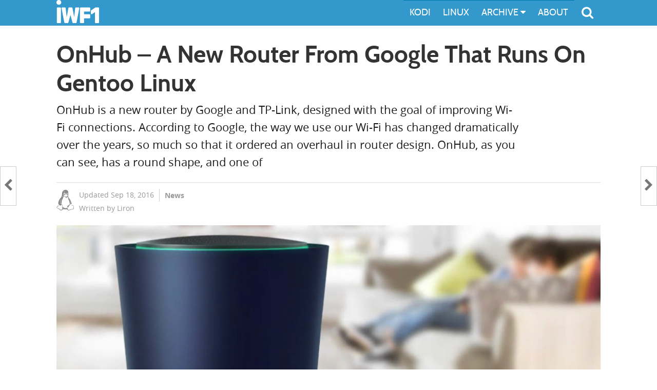

--- FILE ---
content_type: text/html; charset=UTF-8
request_url: https://iwf1.com/onhub-a-new-router-from-google-that-runs-on-gentoo-linux
body_size: 8276
content:
<!DOCTYPE html>

<html lang="en-US" class="no-js">
<head>
	<meta charset="UTF-8">
	<meta name="viewport" content="width=device-width">
	<title>OnHub - A New Router From Google That Runs On Gentoo Linux | IWF1</title>
	<meta name="description" content="OnHub is a new router by Google and TP-Link, designed with the goal of improving Wi-Fi connections.">
	<meta property="og:url" content="https://iwf1.com/onhub-a-new-router-from-google-that-runs-on-gentoo-linux" />
	<meta property="og:type" content="article" />
	<meta property="og:title" content="OnHub - A New Router From Google That Runs On Gentoo Linux" />
	<meta property="og:description" content="OnHub is a new router by Google and TP-Link, designed with the goal of improving Wi-Fi connections." />
	<meta property="og:image" content="https://iwf1.com/wordpress/wp-content/uploads/2015/08/OnHub-Wi-Fi-router.jpg" />
	<!--[if lt IE 9]>
	<script src="https://iwf1.com/wordpress/wp-content/themes/iWillFolo/js/html5.js"></script>
	<![endif]-->
	<link rel="stylesheet" type="text/css" href="https://iwf1.com/wordpress/wp-content/themes/iWillFolo/style.css" />
	<link rel="stylesheet" type="text/css" href="https://iwf1.com/wordpress/wp-content/themes/iWillFolo/fonts/font-awesmoe/font-awesmoe-css/font-awesome.min.css" />

	<meta name='robots' content='max-image-preview:large' />
	<style>img:is([sizes="auto" i], [sizes^="auto," i]) { contain-intrinsic-size: 3000px 1500px }</style>
	<link rel="alternate" type="application/rss+xml" title="IWF1 &raquo; Feed" href="https://iwf1.com/feed" />
<link rel="alternate" type="application/rss+xml" title="IWF1 &raquo; Comments Feed" href="https://iwf1.com/comments/feed" />
<link rel='stylesheet' id='wp-block-library-css' href='https://iwf1.com/wordpress/wp-includes/css/dist/block-library/style.min.css?ver=6.7.1' type='text/css' media='all' />
<style id='classic-theme-styles-inline-css' type='text/css'>
/*! This file is auto-generated */
.wp-block-button__link{color:#fff;background-color:#32373c;border-radius:9999px;box-shadow:none;text-decoration:none;padding:calc(.667em + 2px) calc(1.333em + 2px);font-size:1.125em}.wp-block-file__button{background:#32373c;color:#fff;text-decoration:none}
</style>
<style id='global-styles-inline-css' type='text/css'>
:root{--wp--preset--aspect-ratio--square: 1;--wp--preset--aspect-ratio--4-3: 4/3;--wp--preset--aspect-ratio--3-4: 3/4;--wp--preset--aspect-ratio--3-2: 3/2;--wp--preset--aspect-ratio--2-3: 2/3;--wp--preset--aspect-ratio--16-9: 16/9;--wp--preset--aspect-ratio--9-16: 9/16;--wp--preset--color--black: #000000;--wp--preset--color--cyan-bluish-gray: #abb8c3;--wp--preset--color--white: #ffffff;--wp--preset--color--pale-pink: #f78da7;--wp--preset--color--vivid-red: #cf2e2e;--wp--preset--color--luminous-vivid-orange: #ff6900;--wp--preset--color--luminous-vivid-amber: #fcb900;--wp--preset--color--light-green-cyan: #7bdcb5;--wp--preset--color--vivid-green-cyan: #00d084;--wp--preset--color--pale-cyan-blue: #8ed1fc;--wp--preset--color--vivid-cyan-blue: #0693e3;--wp--preset--color--vivid-purple: #9b51e0;--wp--preset--gradient--vivid-cyan-blue-to-vivid-purple: linear-gradient(135deg,rgba(6,147,227,1) 0%,rgb(155,81,224) 100%);--wp--preset--gradient--light-green-cyan-to-vivid-green-cyan: linear-gradient(135deg,rgb(122,220,180) 0%,rgb(0,208,130) 100%);--wp--preset--gradient--luminous-vivid-amber-to-luminous-vivid-orange: linear-gradient(135deg,rgba(252,185,0,1) 0%,rgba(255,105,0,1) 100%);--wp--preset--gradient--luminous-vivid-orange-to-vivid-red: linear-gradient(135deg,rgba(255,105,0,1) 0%,rgb(207,46,46) 100%);--wp--preset--gradient--very-light-gray-to-cyan-bluish-gray: linear-gradient(135deg,rgb(238,238,238) 0%,rgb(169,184,195) 100%);--wp--preset--gradient--cool-to-warm-spectrum: linear-gradient(135deg,rgb(74,234,220) 0%,rgb(151,120,209) 20%,rgb(207,42,186) 40%,rgb(238,44,130) 60%,rgb(251,105,98) 80%,rgb(254,248,76) 100%);--wp--preset--gradient--blush-light-purple: linear-gradient(135deg,rgb(255,206,236) 0%,rgb(152,150,240) 100%);--wp--preset--gradient--blush-bordeaux: linear-gradient(135deg,rgb(254,205,165) 0%,rgb(254,45,45) 50%,rgb(107,0,62) 100%);--wp--preset--gradient--luminous-dusk: linear-gradient(135deg,rgb(255,203,112) 0%,rgb(199,81,192) 50%,rgb(65,88,208) 100%);--wp--preset--gradient--pale-ocean: linear-gradient(135deg,rgb(255,245,203) 0%,rgb(182,227,212) 50%,rgb(51,167,181) 100%);--wp--preset--gradient--electric-grass: linear-gradient(135deg,rgb(202,248,128) 0%,rgb(113,206,126) 100%);--wp--preset--gradient--midnight: linear-gradient(135deg,rgb(2,3,129) 0%,rgb(40,116,252) 100%);--wp--preset--font-size--small: 13px;--wp--preset--font-size--medium: 20px;--wp--preset--font-size--large: 36px;--wp--preset--font-size--x-large: 42px;--wp--preset--spacing--20: 0.44rem;--wp--preset--spacing--30: 0.67rem;--wp--preset--spacing--40: 1rem;--wp--preset--spacing--50: 1.5rem;--wp--preset--spacing--60: 2.25rem;--wp--preset--spacing--70: 3.38rem;--wp--preset--spacing--80: 5.06rem;--wp--preset--shadow--natural: 6px 6px 9px rgba(0, 0, 0, 0.2);--wp--preset--shadow--deep: 12px 12px 50px rgba(0, 0, 0, 0.4);--wp--preset--shadow--sharp: 6px 6px 0px rgba(0, 0, 0, 0.2);--wp--preset--shadow--outlined: 6px 6px 0px -3px rgba(255, 255, 255, 1), 6px 6px rgba(0, 0, 0, 1);--wp--preset--shadow--crisp: 6px 6px 0px rgba(0, 0, 0, 1);}:where(.is-layout-flex){gap: 0.5em;}:where(.is-layout-grid){gap: 0.5em;}body .is-layout-flex{display: flex;}.is-layout-flex{flex-wrap: wrap;align-items: center;}.is-layout-flex > :is(*, div){margin: 0;}body .is-layout-grid{display: grid;}.is-layout-grid > :is(*, div){margin: 0;}:where(.wp-block-columns.is-layout-flex){gap: 2em;}:where(.wp-block-columns.is-layout-grid){gap: 2em;}:where(.wp-block-post-template.is-layout-flex){gap: 1.25em;}:where(.wp-block-post-template.is-layout-grid){gap: 1.25em;}.has-black-color{color: var(--wp--preset--color--black) !important;}.has-cyan-bluish-gray-color{color: var(--wp--preset--color--cyan-bluish-gray) !important;}.has-white-color{color: var(--wp--preset--color--white) !important;}.has-pale-pink-color{color: var(--wp--preset--color--pale-pink) !important;}.has-vivid-red-color{color: var(--wp--preset--color--vivid-red) !important;}.has-luminous-vivid-orange-color{color: var(--wp--preset--color--luminous-vivid-orange) !important;}.has-luminous-vivid-amber-color{color: var(--wp--preset--color--luminous-vivid-amber) !important;}.has-light-green-cyan-color{color: var(--wp--preset--color--light-green-cyan) !important;}.has-vivid-green-cyan-color{color: var(--wp--preset--color--vivid-green-cyan) !important;}.has-pale-cyan-blue-color{color: var(--wp--preset--color--pale-cyan-blue) !important;}.has-vivid-cyan-blue-color{color: var(--wp--preset--color--vivid-cyan-blue) !important;}.has-vivid-purple-color{color: var(--wp--preset--color--vivid-purple) !important;}.has-black-background-color{background-color: var(--wp--preset--color--black) !important;}.has-cyan-bluish-gray-background-color{background-color: var(--wp--preset--color--cyan-bluish-gray) !important;}.has-white-background-color{background-color: var(--wp--preset--color--white) !important;}.has-pale-pink-background-color{background-color: var(--wp--preset--color--pale-pink) !important;}.has-vivid-red-background-color{background-color: var(--wp--preset--color--vivid-red) !important;}.has-luminous-vivid-orange-background-color{background-color: var(--wp--preset--color--luminous-vivid-orange) !important;}.has-luminous-vivid-amber-background-color{background-color: var(--wp--preset--color--luminous-vivid-amber) !important;}.has-light-green-cyan-background-color{background-color: var(--wp--preset--color--light-green-cyan) !important;}.has-vivid-green-cyan-background-color{background-color: var(--wp--preset--color--vivid-green-cyan) !important;}.has-pale-cyan-blue-background-color{background-color: var(--wp--preset--color--pale-cyan-blue) !important;}.has-vivid-cyan-blue-background-color{background-color: var(--wp--preset--color--vivid-cyan-blue) !important;}.has-vivid-purple-background-color{background-color: var(--wp--preset--color--vivid-purple) !important;}.has-black-border-color{border-color: var(--wp--preset--color--black) !important;}.has-cyan-bluish-gray-border-color{border-color: var(--wp--preset--color--cyan-bluish-gray) !important;}.has-white-border-color{border-color: var(--wp--preset--color--white) !important;}.has-pale-pink-border-color{border-color: var(--wp--preset--color--pale-pink) !important;}.has-vivid-red-border-color{border-color: var(--wp--preset--color--vivid-red) !important;}.has-luminous-vivid-orange-border-color{border-color: var(--wp--preset--color--luminous-vivid-orange) !important;}.has-luminous-vivid-amber-border-color{border-color: var(--wp--preset--color--luminous-vivid-amber) !important;}.has-light-green-cyan-border-color{border-color: var(--wp--preset--color--light-green-cyan) !important;}.has-vivid-green-cyan-border-color{border-color: var(--wp--preset--color--vivid-green-cyan) !important;}.has-pale-cyan-blue-border-color{border-color: var(--wp--preset--color--pale-cyan-blue) !important;}.has-vivid-cyan-blue-border-color{border-color: var(--wp--preset--color--vivid-cyan-blue) !important;}.has-vivid-purple-border-color{border-color: var(--wp--preset--color--vivid-purple) !important;}.has-vivid-cyan-blue-to-vivid-purple-gradient-background{background: var(--wp--preset--gradient--vivid-cyan-blue-to-vivid-purple) !important;}.has-light-green-cyan-to-vivid-green-cyan-gradient-background{background: var(--wp--preset--gradient--light-green-cyan-to-vivid-green-cyan) !important;}.has-luminous-vivid-amber-to-luminous-vivid-orange-gradient-background{background: var(--wp--preset--gradient--luminous-vivid-amber-to-luminous-vivid-orange) !important;}.has-luminous-vivid-orange-to-vivid-red-gradient-background{background: var(--wp--preset--gradient--luminous-vivid-orange-to-vivid-red) !important;}.has-very-light-gray-to-cyan-bluish-gray-gradient-background{background: var(--wp--preset--gradient--very-light-gray-to-cyan-bluish-gray) !important;}.has-cool-to-warm-spectrum-gradient-background{background: var(--wp--preset--gradient--cool-to-warm-spectrum) !important;}.has-blush-light-purple-gradient-background{background: var(--wp--preset--gradient--blush-light-purple) !important;}.has-blush-bordeaux-gradient-background{background: var(--wp--preset--gradient--blush-bordeaux) !important;}.has-luminous-dusk-gradient-background{background: var(--wp--preset--gradient--luminous-dusk) !important;}.has-pale-ocean-gradient-background{background: var(--wp--preset--gradient--pale-ocean) !important;}.has-electric-grass-gradient-background{background: var(--wp--preset--gradient--electric-grass) !important;}.has-midnight-gradient-background{background: var(--wp--preset--gradient--midnight) !important;}.has-small-font-size{font-size: var(--wp--preset--font-size--small) !important;}.has-medium-font-size{font-size: var(--wp--preset--font-size--medium) !important;}.has-large-font-size{font-size: var(--wp--preset--font-size--large) !important;}.has-x-large-font-size{font-size: var(--wp--preset--font-size--x-large) !important;}
:where(.wp-block-post-template.is-layout-flex){gap: 1.25em;}:where(.wp-block-post-template.is-layout-grid){gap: 1.25em;}
:where(.wp-block-columns.is-layout-flex){gap: 2em;}:where(.wp-block-columns.is-layout-grid){gap: 2em;}
:root :where(.wp-block-pullquote){font-size: 1.5em;line-height: 1.6;}
</style>
<link rel="https://api.w.org/" href="https://iwf1.com/wp-json/" /><link rel="alternate" title="JSON" type="application/json" href="https://iwf1.com/wp-json/wp/v2/posts/10271" /><link rel='shortlink' href='https://iwf1.com/?p=10271' />
<link rel="alternate" title="oEmbed (JSON)" type="application/json+oembed" href="https://iwf1.com/wp-json/oembed/1.0/embed?url=https%3A%2F%2Fiwf1.com%2Fonhub-a-new-router-from-google-that-runs-on-gentoo-linux" />
<link rel="alternate" title="oEmbed (XML)" type="text/xml+oembed" href="https://iwf1.com/wp-json/oembed/1.0/embed?url=https%3A%2F%2Fiwf1.com%2Fonhub-a-new-router-from-google-that-runs-on-gentoo-linux&#038;format=xml" />
	
	<script async src="https://pagead2.googlesyndication.com/pagead/js/adsbygoogle.js?client=ca-pub-7049715278502034"
     crossorigin="anonymous"></script>
</head>

<body class="post-template-default single single-post postid-10271 single-format-standard">

		<header id="masthead" class="site-header" >
		      <div id="top-panel" class="span_1">
			      <div class="site-branding">
				      <a id="site-logo" href="https://iwf1.com" rel="home">
					<svg viewbox='0 0 62.5 34' style='height:45px'><path d='M1,4 A2.5,2.5 0 0,0 6,3 A2.5,2.5 0 0,0 1,4 Z  M1.5,12 V33 H5.5 V12 Z M8.5,12 L12.5,33 H16.5 L20.5,18 L24.5,33 H28.5 L32.5,12 H28.5 L26.25,32 L22.5,12 H18.5 L14.75,32 L12.5,12 Z M35.5,12 V33 H39.5 V26 H48.5 V22 H39.5 V16 H48.5 V12 Z M51.5,16 L57.5,12 H61.5 V33 H57.5 V16 L51.5,20 Z' stroke='#fff' stroke-width='2' fill='#fff' stroke-linejoin='round'/></svg>
		                     </a>
			      </div><!-- .site-branding -->
			      
                            <!-- the Menu -->
                            <div id="menubars"><i class="fa fa-bars"></i></div>
                            <!-- / the Menu -->
                            <!-- the Search -->
                            <div id="comp-search-cont">
                                <div id="compact-search">
                                    <form id="comp-sear-for" class="search-form" method="get" action="" >
                                        <input name="s" value="" id="search-input" class="search-in" placeholder="Type to search" type="search">
                                            <button type="submit" id="search-submit-bt" class="search-submit" >
                                                <i class="fa fa-search"></i>
                                            </button>
                                    </form>
                                </div>
                            </div>
                            <div id="sbtn"><i class="fa fa-search"></i></div>
                            <!-- / the Search -->
			      
			      
<div id="menu" class="menu"> 
    <nav id="site-navigation" class="main-navigation">
        <div class="menu-main-menu-container">
            <ul id="menu-main-menu" class="nav-menu">
                <li id="menu-kodi" class="level-0"><a href="/kodi">KODI</a></li>
                <li id="menu-LINUX" class="level-0"><a href="/tag/linux">LINUX</a></li>
                <li id="menu-archive" class="level-0"><a href="javascript:void(0)">ARCHIVE <i class="fa fa-caret-down"></i></a>
                    <ul id="submenu1-0" class="submenu" tabindex="0">
                        <li id="menu-ANDROID" class="level-1"><a href="/tag/android">ANDROID</a></li>
                        <li id="menu-ARTICLES" class="level-1"><a href="/tag/kodi">KODI ARTICLES</a></li>
                        <li id="menu-WEB" class="level-1"><a href="/tag/web">WEB</a></li>
                    </ul>
                </li>
                <li id="menu-ABOUT" class="level-0"><a href="/about">ABOUT</a></li>
                <!--
                <li id="menu-ANDROID" class="level-0"><a href="/tag/android">ANDROID</a></li>
                 <li id="menu-KODI" class="level-0"><a href="javascript:void(0)">KODI <i class="fa fa-caret-down"></i></a>
                    <ul id="submenu1-0" class="submenu" tabindex="0">
                        <li id="menu-ARTICLES" class="level-1"><a href="/tag/kodi">ARTICLES</a></li>
                        <li id="menu-ADDONS" class="level-1"><a href="/kodi">ADDONS</a></li>
                    </ul>
                </li>
                <li id="menu-LINUX" class="level-0"><a href="/tag/linux">LINUX</a></li>
                <li id="menu-WEB" class="level-0"><a href="/tag/web">WEB</a></li>
                <li id="menu-CATEGORIES" class="level-0"><a href="javascript:void(0)">CATEGORIES <i class="fa fa-caret-down"></i></a>
                    <ul id="submenu-0"  class="submenu" tabindex="0" style="display: none;">
                        <li id="menu-Addons" class="level-1"><a href="/category/addons">Addons</a></li>
                        <li id="menu-Apps" class="level-1"><a href="/category/apps">Apps</a></li>
                        <li id="menu-Comparison" class="level-1"><a href="/category/comparisons">Comparisons</a></li>
                        <li id="menu-Customizat" class="level-1"><a href="/category/customization">Customization</a></li>
                        <li id="menu-Editorials" class="level-1"><a href="/category/editorials">Editorials</a></li>
                        <li id="menu-HowTos" class="level-1"><a href="/category/how-to">How To's</a></li>
                        <li id="menu-News" class="level-1"><a href="/category/news">News</a></li>
                        <li id="menu-QuickFix" class="level-1"><a href="/category/quick-fix">Quick Fix</a></li>
                        <li id="menu-Reviews" class="level-1"><a href="/category/reviews">Reviews</a></li>
                        <li id="menu-Security" class="level-1"><a href="/category/security">Security</a></li>
                    </ul>
                </li>
                <li id="menu-ABOUT" class="level-0"><a href="/about">ABOUT</a></li>
                -->
            </ul>
        </div>
    </nav><!-- .main-navigation --> 
</div>                            
                            
                            
			</div><!-- #top-panel -->
		</header><!-- .site-header -->

				
	<div id="content" class="site-content span_1">
    
            <header id="post-header" class="entry-header">
                <h1 id= 'single-title' class='post-title large-title'>OnHub &#8211; A New Router From Google That Runs On Gentoo Linux</h1>                    <div id="single-excerpt" class=" large-excer"><p>OnHub is a new router by Google and TP-Link, designed with the goal of improving Wi-Fi connections. According to Google, the way we use our Wi-Fi has changed dramatically over the years, so much so that it ordered an overhaul in router design. OnHub, as you can see, has a round shape, and one of</p>
</div>
                                <div class="meta-info meta-info-post"><div id="pre-meta"><span id='post-symbol'><a href='/tag/linux'><i class='fa fa-linux'></i></a></span></div><span class="post-time">Updated Sep 18, 2016</span><span><a href="https://iwf1.com/category/news" rel="category tag">News</a></span><span class="post-author">Written by Liron</span></div>
                                    <div class="post-thumbnail">
                                                            <img width="1081" height="745" src="https://iwf1.com/wordpress/wp-content/uploads/2015/08/OnHub-Wi-Fi-router.jpg" class="attachment-full size-full wp-post-image" alt="OnHub Wi-Fi router" decoding="async" fetchpriority="high" srcset="https://iwf1.com/wordpress/wp-content/uploads/2015/08/OnHub-Wi-Fi-router.jpg 1081w, https://iwf1.com/wordpress/wp-content/uploads/2015/08/OnHub-Wi-Fi-router-360x248.jpg 360w, https://iwf1.com/wordpress/wp-content/uploads/2015/08/OnHub-Wi-Fi-router-730x503.jpg 730w" sizes="(max-width: 1081px) 100vw, 1081px" />                    </div>
                            </header>

                        <section id="primary" class="content-area span_2">
        
        <article id="tag-linux">
                <p><span id="more-10271"></span></p>
<p>According to Google, the way we use our Wi-Fi has changed dramatically over the years, so much so that it ordered an overhaul in router design.</p>
<p>OnHub, as you can see, has a round shape, and one of the reasons for it being so is the 13 antennas that are placed circularly inside it in order to provide &#8220;reliable coverage in more directions in your home&#8221;.</p>
<p>Beyond its design, OnHub also comes with a supporting app called <strong>Google On</strong> which is actually a requirement for the initial setup of the device and for using its advanced capabilities such as: troubleshooting the connection, see who’s on your network, etc&#8230;</p>
<p style="text-align: center"><a href="/wordpress/wp-content/uploads/2015/08/Google-On-app.jpg"><img decoding="async" class="alignnone wp-image-10288" src="/wordpress/wp-content/uploads/2015/08/Google-On-app.jpg" alt="Google On app" width="241" height="426" srcset="https://iwf1.com/wordpress/wp-content/uploads/2015/08/Google-On-app.jpg 362w, https://iwf1.com/wordpress/wp-content/uploads/2015/08/Google-On-app-204x360.jpg 204w" sizes="(max-width: 241px) 100vw, 241px" /></a></p>
<p>The app can be run from a Android 4.0 or higher or iOS 7 or higher powered devices.</p>
<p>For the <a href="https://support.google.com/onhub/answer/6257015?hl=en" rel="nofollow" target="_blank">operating system</a> that powers the device, Google has made a pretty unusual choice when it comes to routers.</p>
<p>Although many routers these days do run on one or another variation of the Linux family, it is very rare to find one that runs on Gentoo Linux specifically.</p>
<p>The reason that is, perhaps lies in the fact that Gentoo is a source based distribution which takes relatively longer to install than most other Linuxs.</p>
<p>However, you shouldn&#8217;t be surprised by the seemingly peculiar choice made by Google which is also consistent with another one they made a few years ago &#8211; making <strong><a href="/5-reasons-use-gentoo-linux/#gootoo" target="_blank">Chrome OS based off of Gentoo</a></strong> as well.</p>
<p>Furthermore, there are advantages of using Gentoo as the base operating system which mostly reflects in high level of optimization and flexibility overall.</p>
<p>To learn more about OnHub and its features, please visit its official website available by clicking the button below.</p>
<p style="text-align: center"><a class="btn-tur" href="https://on.google.com/hub/" rel="nofollow" target="_blank">Visit OnHub-website</a></p>
        </article><!-- #post-## -->

    <div id="trail-box">
	<div class='cbl-boxes'><span class='content-trail'>TAGS</span> <a class='post-sources' href='/tag/gentoo'>gentoo</a> <a class='post-sources' href='/tag/google'>google</a> <a class='post-sources' href='/tag/linux'>linux</a> </div>	<!-- share buttons -->
	<div id="sharebuttons" class="cbl-boxes">
		<span class="content-trail">SHARE</span>
		<a class="share-link facebook"><i class="fa fa-facebook-official"></i> Share</a>
		<a class="share-link twitter"><i class="fa fa-twitter"></i> Tweet</a>
			</div>
	<!-- share buttons -->
	
    </div>
						
    <!-- related posts begin -->
    <div id="relatedposts">
        <h2 class="widgettitle">Related Posts</h2>
                    <div id="related-posts-1" class="related-posts">
                <a href="https://iwf1.com/linus-torvalds-creator-linux-kernel-fed-systemd-bugs" rel="external">
                    <div class="related-img-container">
                        <img width="360" height="267" src="https://iwf1.com/wordpress/wp-content/uploads/2014/04/Linux-crash-bugs-360x267.jpg" class="attachment-medium size-medium wp-post-image" alt="Linux crash bugs" decoding="async" srcset="https://iwf1.com/wordpress/wp-content/uploads/2014/04/Linux-crash-bugs-360x267.jpg 360w, https://iwf1.com/wordpress/wp-content/uploads/2014/04/Linux-crash-bugs-730x541.jpg 730w, https://iwf1.com/wordpress/wp-content/uploads/2014/04/Linux-crash-bugs.jpg 801w" sizes="(max-width: 360px) 100vw, 360px" />                    </div>
                    <h3 class="related-h3">Linus Torvalds, creator of Linux kernel, is fed up with Systemd bugs</h3>
                </a>
            </div>
                    <div id="related-posts-2" class="related-posts">
                <a href="https://iwf1.com/will-xfce-4-12-released-less-month-now" rel="external">
                    <div class="related-img-container">
                        <img width="360" height="270" src="https://iwf1.com/wordpress/wp-content/uploads/2015/02/Xfce-4.12-360x270.jpg" class="attachment-medium size-medium wp-post-image" alt="Xfce 4.12" decoding="async" loading="lazy" srcset="https://iwf1.com/wordpress/wp-content/uploads/2015/02/Xfce-4.12-360x270.jpg 360w, https://iwf1.com/wordpress/wp-content/uploads/2015/02/Xfce-4.12.jpg 700w" sizes="auto, (max-width: 360px) 100vw, 360px" />                    </div>
                    <h3 class="related-h3">Will Xfce 4.12 Be Released In Less Than A Month From Now?</h3>
                </a>
            </div>
                    <div id="related-posts-3" class="related-posts">
                <a href="https://iwf1.com/did-you-know-this-kdes-document-viewer-can-detect-and-select-tables" rel="external">
                    <div class="related-img-container">
                        <img width="360" height="212" src="https://iwf1.com/wordpress/wp-content/uploads/2017/03/Okular-can-Select-tables-360x212.jpg" class="attachment-medium size-medium wp-post-image" alt="Okular can Select tables" decoding="async" loading="lazy" srcset="https://iwf1.com/wordpress/wp-content/uploads/2017/03/Okular-can-Select-tables-360x212.jpg 360w, https://iwf1.com/wordpress/wp-content/uploads/2017/03/Okular-can-Select-tables-730x430.jpg 730w, https://iwf1.com/wordpress/wp-content/uploads/2017/03/Okular-can-Select-tables.jpg 1060w" sizes="auto, (max-width: 360px) 100vw, 360px" />                    </div>
                    <h3 class="related-h3">Did You Know That? KDE&#8217;s Document Viewer Can Detect and Select Tables</h3>
                </a>
            </div>
         
    </div>
    <!-- related posts end -->
        
            
	</section><!-- .content-area -->

    
    <a id="prev-link" class="navi-links" href="https://iwf1.com/firefox-latest-version-may-break-flash-player-plugin" ></a>

    
    <a id="next-link" class="navi-links" href="https://iwf1.com/playbox-hd-lets-you-stream-movies-tv-shows-and-more-directly-to-your-mobile-device-for-free" ></a>
<div id="secondary" class="secondary span_3">
    <div id="sideblock-1">
        <h2 class="widgettitle">More In Linux</h2>
                    <div class="side-div" >
                <a href="https://iwf1.com/red-hat-launches-pipewire-a-replacement-for-pulseaudio-jack-and-a-video-server">
                                            <div class="img-container"><img width="360" height="212" src="https://iwf1.com/wordpress/wp-content/uploads/2017/09/PipeWire-360x212.jpg" class="attachment-medium size-medium wp-post-image" alt="PipeWire" decoding="async" loading="lazy" srcset="https://iwf1.com/wordpress/wp-content/uploads/2017/09/PipeWire-360x212.jpg 360w, https://iwf1.com/wordpress/wp-content/uploads/2017/09/PipeWire.jpg 730w" sizes="auto, (max-width: 360px) 100vw, 360px" /></div>
                                        <h3 class="sidebar-h3">Red Hat Launches PipeWire &#8211; A Replacement For PulseAudio, JACK And A Video Server</h3>
                </a>
            </div>

                        <div class="side-div" >
                <a href="https://iwf1.com/a-purely-free-open-source-alternative-to-android-and-ios-meet-purisms-librem">
                                            <div class="img-container"><img width="360" height="212" src="https://iwf1.com/wordpress/wp-content/uploads/2017/09/Purism-Librem-5-360x212.jpg" class="attachment-medium size-medium wp-post-image" alt="Purism Librem 5" decoding="async" loading="lazy" srcset="https://iwf1.com/wordpress/wp-content/uploads/2017/09/Purism-Librem-5-360x212.jpg 360w, https://iwf1.com/wordpress/wp-content/uploads/2017/09/Purism-Librem-5.jpg 730w" sizes="auto, (max-width: 360px) 100vw, 360px" /></div>
                                        <h3 class="sidebar-h3">A Purely Free &#038; Open Source Alternative To Android and iOS? Meet Purism&#8217;s Librem 5</h3>
                </a>
            </div>

                        <div class="side-div" >
                <a href="https://iwf1.com/is-wayland-the-new-btrfs">
                                            <div class="img-container"><img width="360" height="212" src="https://iwf1.com/wordpress/wp-content/uploads/2020/12/Wayland-the-new-Btrfs-360x212.jpg" class="attachment-medium size-medium wp-post-image" alt="Wayland the new Btrfs?" decoding="async" loading="lazy" srcset="https://iwf1.com/wordpress/wp-content/uploads/2020/12/Wayland-the-new-Btrfs-360x212.jpg 360w, https://iwf1.com/wordpress/wp-content/uploads/2020/12/Wayland-the-new-Btrfs.jpg 730w" sizes="auto, (max-width: 360px) 100vw, 360px" /></div>
                                        <h3 class="sidebar-h3">Is Wayland the New Btrfs?</h3>
                </a>
            </div>

                        <div class="side-div" >
                <a href="https://iwf1.com/radeon-vs-nvidia-on-linux-my-thoughts">
                                            <div class="img-container"><img width="360" height="212" src="https://iwf1.com/wordpress/wp-content/uploads/2020/12/nvidia-vs-radeon-360x212.jpg" class="attachment-medium size-medium wp-post-image" alt="nvidia vs radeon" decoding="async" loading="lazy" srcset="https://iwf1.com/wordpress/wp-content/uploads/2020/12/nvidia-vs-radeon-360x212.jpg 360w, https://iwf1.com/wordpress/wp-content/uploads/2020/12/nvidia-vs-radeon.jpg 730w" sizes="auto, (max-width: 360px) 100vw, 360px" /></div>
                                        <h3 class="sidebar-h3">Radeon vs Nvidia on Linux &#8211; My Thoughts</h3>
                </a>
            </div>

                        <div class="side-div" >
                <a href="https://iwf1.com/quick-fix-firefox-tabs-becomes-blank-showing-nothing-but-a-spinning-wheel">
                                            <div class="img-container"><img width="360" height="212" src="https://iwf1.com/wordpress/wp-content/uploads/2017/09/Firefox-spinning-wheel-bug-360x212.jpg" class="attachment-medium size-medium wp-post-image" alt="Firefox spinning wheel bug" decoding="async" loading="lazy" srcset="https://iwf1.com/wordpress/wp-content/uploads/2017/09/Firefox-spinning-wheel-bug-360x212.jpg 360w, https://iwf1.com/wordpress/wp-content/uploads/2017/09/Firefox-spinning-wheel-bug.jpg 730w" sizes="auto, (max-width: 360px) 100vw, 360px" /></div>
                                        <h3 class="sidebar-h3">Quick Fix: Firefox Tabs Becomes Blank, Showing Nothing But A Spinning Wheel</h3>
                </a>
            </div>

                        </div>
        
</div>


        <div class="clear"></div>
	
    </div><!-- .site-content -->

    <footer id="colophon" class="site-footer">
            <div class="site-info span_1">
                     	<div id="fifth" class="fifth">
			    <ul class="footer-list">
				<li id="footer-li-widget_nav_menu" class="widget footer-widget"><h2 class="footer-widget-title">Info</h2>
<div class="menu-footer-links-container"><ul id="menu-footer-links" class="menu"><li id="menu-item-9610" class="menu-item menu-item-type-post_type menu-item-object-page menu-item-9610"><a href="https://iwf1.com/site-policy">Site Policies</a></li>
<li id="menu-item-11841" class="menu-item menu-item-type-post_type menu-item-object-page menu-item-11841"><a href="https://iwf1.com/contact">Contact</a></li>
</ul></div></li>
			    </ul>
	</div><!-- fifth -->

 
 

                    <div id="copyright">
                            <a href="https://iwf1.com">IWF1 ©</a> 2013 - 2026.   All Rights Reserved
                    </div>
            </div><!-- .site-info -->
    </footer><!-- .site-footer -->

    <script src="https://iwf1.com/wordpress/wp-content/themes/iWillFolo/js/load-in-footer.js" async></script>
    
    
    <!-- Piwik -->
    <noscript><p><img src="http://iwf1.com/piwik/piwik.php?idsite=1&rec=1" style="border:0;" alt="" /></p></noscript>
    <!-- End Piwik Code -->

</body>
</html>


--- FILE ---
content_type: text/html; charset=utf-8
request_url: https://www.google.com/recaptcha/api2/aframe
body_size: 269
content:
<!DOCTYPE HTML><html><head><meta http-equiv="content-type" content="text/html; charset=UTF-8"></head><body><script nonce="mHjYgH_i3DDOkyUF4BBiUQ">/** Anti-fraud and anti-abuse applications only. See google.com/recaptcha */ try{var clients={'sodar':'https://pagead2.googlesyndication.com/pagead/sodar?'};window.addEventListener("message",function(a){try{if(a.source===window.parent){var b=JSON.parse(a.data);var c=clients[b['id']];if(c){var d=document.createElement('img');d.src=c+b['params']+'&rc='+(localStorage.getItem("rc::a")?sessionStorage.getItem("rc::b"):"");window.document.body.appendChild(d);sessionStorage.setItem("rc::e",parseInt(sessionStorage.getItem("rc::e")||0)+1);localStorage.setItem("rc::h",'1768622530379');}}}catch(b){}});window.parent.postMessage("_grecaptcha_ready", "*");}catch(b){}</script></body></html>

--- FILE ---
content_type: text/css
request_url: https://iwf1.com/wordpress/wp-content/themes/iWillFolo/style.css
body_size: 51318
content:
/*
Theme Name: iWillFolo
Theme URI: 
Author: Liron
Author URI: http://www.iwillfolo.com/
Description: Simple and Minimal wordpress theme.
Version: 0.1
License: GNU General Public License v2 or later
License URI: http://www.gnu.org/licenses/gpl-2.0.html
Tags: black, brown, white, light, one-column, two-columns, right-sidebar, flexible-width, custom-header, custom-menu, editor-style, featured-images, microformats, post-formats, rtl-language-support, sticky-post, translation-ready
Text Domain: iwillfolo

This theme, like WordPress, is licensed under the GPL.
*/

/*
*	1. GENERALS
*	2. TYPOGRAPHY
*	3. HEADER
*	4. CONTENT
*/

/*
* Generals
****************************************************************************/
img {
	max-width: 100%;
	height: auto;
}

a {
	text-decoration: none;
	color: rgba(0,0,0,0.7);
	transition: color 0.5s ease;
	cursor: pointer;
}

a:hover {
	color: #39c;
}

a:focus {
	outline: 0;
}

a img:hover {
	opacity: 0.9;
}

article p {
	margin-top: 30px;
	word-break: keep-all;
}

article a {
        color: #39c;
}

article a:visited {
        color: #158;
}

table {
	margin-bottom: 15px;
}

iframe {
	max-width: 100%;
}

.g-meta-date {
	display: none;
}

article table {
    	border-collapse: collapse;
		width: 100%;
}

article table, article th, article td {
	border: 1px solid black;
	padding: 5px;
}

article th {
	background-color: #39c;
	color: #fff;
}

pre {
	white-space: pre-wrap;
	max-width: 69ch;
}

hr {
	width: 20%;
	margin: 40px auto;
	overflow: hidden;
	border-width: 0;
}

hr::after {
	content: "...";
	letter-spacing: 25px;
	font-size: 150%;
}

h4, h5, h6 {
        color: #444;
}

i, em {
        font-style: italic;
}

strong {
        font-weight: bold;
}

blockquote {
        border-left: 6px solid #39c;
        margin-left: 0;
        padding-left: 2%;
}

blockquote p {
        line-height: 175%;
        font-size: 115%;
}

code {
        font-family: Courier, serif;
}


/*
* Header
****************************************************************************/
#masthead {
	background-color: #39c;
 	height: 50px;
}

#logo-1 {
	height: 35px;
	margin-top: 7px;
}

.site-branding {
	float: left;
}

#top-menu-bar {
	z-index: 10;
	right: 0px;
}

#menu a:hover {
	opacity: 0.9;
	background-color: #069;
}

#top-menu-bar-list {
	margin: 0;
	list-style-type: none;
}

.submenu {
	display: none;
	padding-left: 0;
	list-style-type: none;
	background-color: #39c;
        z-index: 9;
}

.level-0 a {
	background-color: #39c;
	display: block;
}

.level-1 a {
    	background-color: #28b;
}

#search-page {
        width: 280px;
        margin: 15px auto 25px;
        border: 2px solid #bbb;
        border-radius: 5px;
}

#sbtn {
        position: relative;
        float: right;
  	font-size: 25px;
   	width: 51px;
	height: 50px;
	transition: all 0.2s ease-in-out;
}

#sbtn i {
        padding: 12px 14px;
}

#comp-search-cont {
        position: relative;
        float: right;
}

#compact-search {
        display: none;
        position: absolute;
        right: 0;
        top: 60px;
        border: 7px solid #39c;
        border-radius: 5px;
        z-index: 2;
}

#compact-search::before {
	content: "";
	border-color: transparent transparent #39c transparent;
	border-width: 10px;
	border-style: solid;
	position: absolute;
	bottom: 35px;
	right: 5px;
}

.search-form {
        width: 275px;
        background-color: #fff;
        position: relative;
}

.search-in {
	padding: 5px;
	height: 29px;
	font-size: 100%;
	width: 250px;
        animation-name: expand;
        animation-duration: 0.2s;
}

@keyframes expand {
        from {width: 35px;}
        to {width: 250px;}
}

.search-submit {
        width: 25px;
        position: absolute;
        top: 5px;
        right: 0;
}

#menubars {
	position: absolute;
	top: 0;
  	right: 51px;
    	font-size: 25px;
	height: 50px;
	width: 51px;
	text-align: center;
}

#menubars span, #menubars i {
	display: block;
	margin-top: 12px;
}

#sbtn, #menubars {
	color: #fff;
}

#sbtn:hover, #menubars:hover {
	opacity: 0.9;
	cursor: pointer;
	background-color: #069;
}

#logo-1 {
	transition: all 0.5s ease;
	-webkit-transition: all 0.5s ease;
}

#menu-fafa-home {
	font-size: 25px;
}

#menu-fa-stackfa {
	font-size: 12px;
}


/*
* Content
****************************************************************************/

#content {
	margin-bottom: 20px;
/*        overflow: hidden;*/
}

.meta-info {
	color: #999;
	font-size: 80%;
        width: 100%;
        display: inline-block;
        margin: 0 0 20px;
}

.meta-info a {
	color: #999;
	font-weight: bold;
}

.meta-info-post {
        padding-top: 12px;
        border-top: 1px solid #ddd;
}

.post-time {
        margin-right: 10px;
        padding-right: 10px;
        border-right: 1px solid #d0d0d0;
        float: left;
}

.post-author {
        display: block;
        white-space: nowrap;
}

#pre-meta {
	float: left;
        margin-top: -1px;
        margin-right: 10px;
}

#post-symbol a {
	color: #888;
}

#post-symbol {
	font-size: 40px;
	display: inline-block;
	vertical-align: text-top;
}

#post-symbol a:hover {
	color: #39c;
}

/***** Single ******/

.post-thumbnail {
	position: relative;
	overflow: hidden;
}

#article-meta {
	display: inline-block;
	clear: both;
	width: 100%;
}

.post a {
	color: #39c;
}

#trail-box {
	margin-bottom: 20px;
}

.related-posts {
	float: left;
}

#related-posts-1 {
	margin-right: 2%;
}

#related-posts-3 {
	margin-left: 2%;
}

/* Front page
*********************/
.va {
    position: relative;
    display: inline-block;
    width: 100%;

}

.va h2 {
    width: 68%;
}

.front {
	position: relative;
	overflow: hidden;
	margin-bottom: 35px;
	padding-bottom: 10px;
}

.entry-link h2, .entry-link h1 {
	transition: color 0.5s ease;
	margin-bottom: 5px;
}

.entry-link:hover h2, .entry-link:hover h1 {
	color: #39c;
}

.front .attachment-thumb-div {
	position: relative;
	overflow: hidden;
	max-height: 210px;
}

.attachment-thumb-div-1 {
	position: relative;
	overflow: hidden;
}

.attachment-thumb-div-1 img {
	width: 100%;
}

.attachment-thumb-div img {
	display: block;
	width: 100%;
	height: 100%;
}

.entry-text {
	float: left;
}

.entry-title {
	margin-top: 5px;
	color: #333;
}

#entry-title-1, .post-title {
	margin: 0 0 5px;
}

.page-header {
	clear: both;
}

.iwf-featured {
	background-color: rgba(220,180,0,0.85);
	color: #fff;
	padding: 4px 40px;
	position: absolute;
	right: -45px;
	top: 20px;
	font-weight: bold;
	z-index: 1;
	transform: rotate(45deg);
	text-shadow: -1px 1px #666;
	box-shadow: 3px 3px 5px #333;
}

.iwf-featured::before {
	content: "";
	position: absolute;
	top: 0.2em;
	left: 0px;
	right: 0px;
	bottom: 0.2em;
	display: block;
	border: 1px dashed rgba(0, 0, 0, 0.45);
}

.leader-post {
	margin-bottom: 25px;
}


/* Page
*****************/
.page-title {
	margin-top: 0;
        border-bottom: 1px solid #bbb;
        display: inline-block;
        padding-right: 12px;
}

.error-404 {
        margin-bottom: 25px;
}


/*
* Sidebar
****************************************************************************/

.sidebar-list, .footer-list {
	padding-left: 0;
	list-style-type: none;
	margin-top: 0;
	margin-bottom: 0;
}

.sidebar-widget {
	margin-bottom: 20px;
}

.sidebar-h3 {
	margin-top: 5px;
	margin-bottom: 10px;
	font-size: 100%;
	line-height: 145%;
}

.related-h3 {
	margin-top: 0;
	font-size: 100%;
	line-height: 135%;
}

.related-posts a:hover {
	color: #39c;
}

.widgettitle {
	color: #333;
	font-weight: 300;
	padding-left: 2px;
	clear: both;
	margin-top: 0px;
	border-bottom: 2px solid #08b;
	padding-right: 15px;
	max-width: 300px;
        font-size: 130%;
	line-height: 120%;
}

.side-div {
	border-bottom: 1px solid #ddd;
	margin-bottom: 25px;
}

.side-div p {
        font-size: 90%;
        line-height: 150%;
}


/*
* Pagination
****************************************************************************/
/* PAGES */
#site-pagination {
	text-align: center;
	display: inline-block;
	width: 100%;
}

#pagination {
	list-style-type: none;
	display: inline-block;
	padding-left: 0px;
}

.pagination-li {
	float: left;
}

.pagination-a, .current, .pagination-ends {
    	display: block;
	transition: none;
}

.pagination-a, .pagination-ends {
	color: #333;
}

.pagination-ends { 	
	padding: 5px 5px;
}

.current {
	background-color: #39c;
	color: #fff;
}

.pagination-a:hover, .pagination-a:active, .pagination-ends:hover {
	background-color: #39c;
	color: #fff;
}

.entry-content a {
	color: #39c;
}

/* POSTS */

#post-pagination {
	list-style-type: none;
	display: inline-block;
	font-weight: bold;
	width: 100%;
	padding-left: 0;
}

#post-pagination li {
    	float: left;
	margin-bottom: 10px;
}

.post-current {
    	background-color: #39c;
	color: #fff;
	border-radius: 25px;
}

.post-pagination-a {
    	color: #39c;
	transition: none;
	border-radius: 25px;
}

.post-pagination-a:hover, .post-pagination-a:active {
	background-color: #39c;
	color: #fff;
}


/*
* Ads
****************************************************************************/

#affinode {
    display: inline-block;
    margin-top: 5px;
    border: 4px #333 dashed;
    padding-left: 10px;
    padding-right: 7px;
}

#affinode p {
    margin-top: 12px;
}

#side-ipv {
    margin-bottom: 15px;
}

#affi_sublime {
    text-decoration: underline;
}

#affi_quotes {
    color: #c80;
    font-weight: bold;
    margin-top: 10px;
    display: block;
    text-align: center;
}

#affi_div_button {
    text-align: center;
}

#affi_button {
    text-align: center;
    display: inline-block;
    padding: 1% 2%;
    background-color: #70bb44;
    text-decoration: none;
    border: 1px solid #70bb44;
    border-radius: 5px;
    margin-bottom: 15px;
    color: #fff;
    cursor: pointer;
    font-weight: 700;
    font-family: cabin, sans-serif;
    transition: none;
}

#affi_button:hover {
    color: #70bb44;
    background-color: #fff;
}

#affi_button::before {
    content:"\f019";
    font-family: FontAwesome;
    display: inline-block;
    margin-right: 5px;
    border-right: 1px solid #fff;
    padding-right: 8px;
}

/*
* Media queries
****************************************************************************/
@media all and (min-width: 1126px) {
    
        body {
                margin: 0;
                background-color: #fff;
                font-size: 17px;
    		line-height: 25px;
                font-family: open-sans, sans-serif;
        }

	.span_1 {
		width: 1124px;
                padding: 0 32px;
                position: relative;
                margin: 0 auto;
	}

	.span_2 {
                float: left;
		width: 730px;
                position: relative;
/*                overflow: hidden;*/
	}

	.span_3 {
		float: left;
		width: 300px;
		margin-left: 30px;
                overflow: hidden;
	}
		
	h1 {
    		font-size: 37px;
    		line-height: 45px;
                font-family: cabin,  sans-serif;
                color: #333;
	}

	h2 {
    		font-size: 30px;
    		line-height: 40px;
                font-family: cabin,  sans-serif;
                color: #333;
	}

	h3 {
    		font-size: 24px;
    		line-height: 36px;
                font-family: cabin,  sans-serif;
                color: #333;
	}

	p, li {
                margin-top: 0;
                color: rgba(0,0,0,0.9);
    		font-size: 18px;
    		line-height: 34px;
	}
	
	.single-article {
                width: 700px;
        }

	#menubars {
		display: none;
	}

	#site-navigation {
		display: block !important;
	}

	#menu {
    		right: 51px;
		top: 0;
                z-index: 9;
                float: right;
	}

	.level-0 {
		float: left;
	}

	#menu a {
	        color: #fff;
                line-height: 49px;
		padding: 0px 12px;
                font-family: cabin, sans-serif;
	}
	
	#menu-main-menu {
                position: relative;
                margin: 0px;
                padding-left: 0;
                list-style-type: none;
                background-color: #39c;
        }

	#submenu-0 {
		width: 300px;
		position: absolute;
		box-shadow: 2px 2px 7px 0px;
	}
	
        #submenu1-0 {
                width: 150px;
                position: absolute;
                box-shadow: 2px 2px 7px 0px;
        }

	.level-0 a {
	    	border-top: 1px solid #07A;
	}

	.level-1 {
		float: left;
		width: 150px;
	}

	.level-1 a {
	    	border-top: 1px solid #069;
		display: block;
	}
	
	#search-2 {
                display: none;
                position: absolute;
                right: 32px;
                border: 10px solid #39c;
                border-radius: 10px;
                top: 60px;
                box-shadow: 0 2px 4px;
                z-index: 2;
        }
        
        #content {
		margin-top: 30px;
	}
	
	.va h5 {
        display: inline-block;
        position: absolute;
        right: 0;
        top: 12px;
        padding: 4px;
        background-color: #38b;
        color: #fff;
        border: 1px solid #09c;
        border-radius: 5px;
    }
	
	.addon-div {
        display: block;
        float: left;
        width: 32%;
        height: 235px;
        text-align: center;
        border: 1px solid #dedede;
        padding: 12px 15px;
        transition: transform .2s;
    }

    .addons-img {
        display: inline-block;
        max-width: 150px;
        border-radius: 25px;
        overflow: hidden;    
    }
    
    .addons-img img {
        height: 150px;
    }
    
    .gutter, .gutter2 {
        display: block;
        float: left;
        width: 2%;
        height: 50px;
    }
    
    .row3 {
        width: 100%;
        display: block;
        height: 20px;
        float: left;
    }

	.leader-post {
		display: inline-block;
	}
	
	.entry-text-1 p, #single-excerpt p {
                font-size: 22px;
                line-height: 34px;
                margin-top: 0;
        }

	.front {
		float: left;
		width: 48%;
                height: 330px;
	}

	.odd {
		clear: both;
		margin-right: 2%;
	}

	.even {
		margin-left: 2%;
	}

	.front .attachment-thumb-div {
		width: 100%;
	}
	
        .large-title {
                font-size: 275%;
                line-height: 120%;
        }
        
        .entry-title {
                font-size: 110%;
                line-height: 140%;
        }
        
        .large-excer {
                width: 900px;
        }

	.pagination-li {
    		margin-right: 5px;
    		font-size: 18px;
    		line-height: 28px;
	}

	.pagination-a, .current {
    		padding: 5px 10px;
	}

	.post-pagination-li {
    		margin-right: 7px;
		font-size: 18px;
	}

	.post-current, .post-pagination-a {
    		padding: 5px 10px;
	}

	.related-posts {
		width: 32%;
	}

	.img-container, .related-img-container img {
		height: 140px;
	}
	
.navi-links  {
            position: fixed;
            top: 45%;
            font-size: 25px;
            border: 1px solid #ccc;
            color: #777;
            width: 30px;
            height: 75px;        
    }

    #next-link {
            right: 0;
    }

    #prev-link {
            left: 0;
    }
    
    #next-link::after {
            font-family: FontAwesome;
            content: "\f054";
            position: absolute;
            top: 24px;
            left: 6px;
    }
    
    #prev-link::after {
            font-family: FontAwesome;
            content: "\f053";
            position: absolute;
            top: 24px;
            left: 6px;                
    }
    
    .navi-links:active:after {
            transform: scale(0.8);
    }
        
	.alignleft {
		float: left;
		margin-right: 15px;
	}

	.alignright {
		float: right;
		margin-left: 15px;
	}

	.bq-right {
		float: right;
		max-width: 250px;
		padding: 0 0 0 15px;
	}

    .comment-count {
            display: inline-block;
            width: 50px;
            height: 40px;
            border: 1px solid #777;
            border-radius: 50%;
            margin-right: 5px;
            padding-top: 10px;
            font-size: 130%;
            text-align: center;
    }

        .comment-child-count {
                display: inline-block;
                width: 35px;
                height: 30px;
                border: 1px solid #777;
                margin-right: 5px;
                padding-top: 4px;
                font-size: 110%;
                text-align: center;
        }
        
    .com-cont {
            font-size: 85%;
            line-height: 150%;
            margin-bottom: 5px;
            white-space: pre-line;
            color: #111;
    }
    
    #addons-header {
            width: 100%;
            margin-bottom: 30px;
            display: inline-block;
    }

    #addons-img {
            max-width: 200px;
            float: left;
            margin-right: 25px;
    }
                
    .addon-title {
            overflow: hidden;
            display: inline-block;
            white-space: nowrap;
            width: 155px;
            margin-bottom: -15px;
            
    }
        
    .addon-title-front {
                overflow: hidden;
                display: inline-block;
                white-space: nowrap;
                margin-bottom: -15px;
                width: 320px;
                text-align: center;
                transition: color 0.5s ease;
    }
    

        @font-face {
            font-family: 'open-sans';
            src: url('./fonts/open-sans/opensans-regular-webfont.woff2') format('woff2'),
                    url('./fonts/open-sans/opensans-regular-webfont.woff') format('woff');
            font-weight: 400;
            font-style: normal;
        }

        @font-face {
            font-family: 'open-sans';
            src: url('./fonts/open-sans/opensans-italic-webfont.woff2') format('woff2'),
                    url('./fonts/open-sans/opensans-italic-webfont.woff') format('woff');
            font-weight: 400;
            font-style: italic;
        }

        @font-face {
            font-family: 'open-sans';
            src: url('./fonts/open-sans/opensans-bold-webfont.woff2') format('woff2'),
                    url('./fonts/open-sans/opensans-bold-webfont.woff') format('woff');
            font-weight: 700;
            font-style: normal;
        }

        @font-face {
            font-family: 'open-sans';
            src: url('./fonts/open-sans/opensans-bolditalic-webfont.woff2') format('woff2'),
                    url('./fonts/open-sans/opensans-bolditalic-webfont.woff') format('woff');
            font-weight: 700;
            font-style: italic;
        }

}


@media all and (min-width: 767px) and (max-width: 1125px) {
    
    	body {
                margin: 0;
                background-color: #fff;
                font-size: 17px;
    		line-height: 25px;
                font-family: open-sans, sans-serif;
        }

	.span_1 {
		max-width: 739px;
                position: relative;
                margin: 0 auto;
	}

        .span_2 {
                position: relative;
/*                overflow: hidden;*/
        }

        .span_3 {
                overflow: hidden;
        }

	h1 {
    		font-size: 36px;
    		line-height: 42px;
                font-family: cabin,  sans-serif;
                color: #333;
	}

	h2 {
    		font-size: 30px;
    		line-height: 36px;
                font-family: cabin,  sans-serif;
                color: #333;
	}

	h3 {
                font-size: 24px;
    		line-height: 30px;
                font-family: cabin,  sans-serif;
                color: #333;
	}
	
        p, li {
                margin-top: 0;
                color: rgba(0,0,0,0.9);
    		font-size: 18px;
    		line-height: 34px;
	}
	
	.single-article {
                width: 700px;
        }
	
        #site-navigation {
		display: none;
	}

	#menu {
                position: absolute;
    		top: 50px;
                width: 100%;
    		text-align: center;
		box-shadow: 0 2px 4px;
	}
	
        #menu a {
	        color: #fff;
                line-height: 49px;
                font-family: cabin, sans-serif;
	}
	
        #menu-main-menu {
                position: absolute;
                margin: 0px;
                padding-left: 0;
                list-style-type: none;
                background-color: #39c;
                z-index: 9;
                width: 100%;
        }

        .level-0 a {
	    	border-top: 1px solid #07A;
	}

	.level-1 a {
	    	border-top: 1px solid #069;
	}
	
        #search-2 {
                display: none;
                position: absolute;
                right: 2px;
                border: 10px solid #39c;
                border-radius: 10px;
                top: 60px;
                box-shadow: 0 2px 4px;
                z-index: 2;
        }

	#content {
		margin-top: 15px;
                padding: 0 5px;
	}
	
    .va h5 {
        display: inline-block;
        position: absolute;
        right: 0;
        top: 12px;
        padding: 4px;
        background-color: #38b;
        color: #fff;
        border: 1px solid #09c;
        border-radius: 5px;
    }
	
    .addon-div {
        display: block;
        float: left;
        width: 32%;
        height: 235px;
        text-align: center;
        border: 1px solid #dedede;
        padding: 12px 15px;
        transition: transform .2s;
    }

    .addons-img {
        display: inline-block;
        max-width: 150px;
        border-radius: 25px;
        overflow: hidden;    
    }
    
    .addons-img img {
        height: 150px;
    }
    
    .gutter, .gutter2 {
        display: block;
        float: left;
        width: 2%;
        height: 50px;
    }
    
    .row3 {
        width: 100%;
        display: block;
        height: 20px;
        float: left;
    }

	.leader-post {
		border-bottom: 1px solid #bbb;
	}
	
	.entry-text-1 p, #single-excerpt p {
                font-size: 20px;
                line-height: 32px;
                margin-top: 0;
        }	
	
	.front {
                border-bottom: 1px solid #ddd;
        }

	.front .attachment-thumb-div {
		max-width: 360px;
		margin: 0 auto;
	}

	article.post {
		padding: 0px 5px;
	}

	.pagination-li {
    		margin-right: 5px;
    		font-size: 18px;
    		line-height: 28px;
	}

	.pagination-a, .current {
    		padding: 5px 10px;
	}

	.post-pagination-li {
    		margin-right: 7px;
		font-size: 16px;
	}

	.post-current, .post-pagination-a {
    		padding: 5px 10px;
	}
	
	.navi-links  {
                position: fixed;
                top: 45%;
                font-size: 20px;
                border: 1px solid #ccc;
                color: #777;
                width: 18px;
                height: 75px;        
        }

        #next-link {
                right: 0;
        }

        #prev-link {
                left: 0;
        }
        
        #next-link::after {
                font-family: FontAwesome;
                content: "\f054";
                position: absolute;
                top: 24px;
                left: 5px;
        }
        
        #prev-link::after {
                font-family: FontAwesome;
                content: "\f053";
                position: absolute;
                top: 24px;
                left: 1px;                
        }
        
        .navi-links:active:after {
                transform: scale(0.8);
        }

	#poadm {
		margin-left: auto;
		margin-right: auto;
		float: none;
	}

	.latetst-div a {
		font-size: 13px;
	}

	.no-mob {
		display: none;
	}

	.absolute-next-prev {
		position: absolute;
		bottom: 0;
	}

	#prev-post-div {
		left: 20px;
	}

	.related-posts {
		width: 49%;
	}

	#related-posts-3 {
		display: none;
	}

	.latetst-div {
		float: left;
		width: 49%;
	}

	.side-odd {
		margin-right: 2%;
	}

	.sidebar-list {
		margin: 0;
	}

	#adh {
		margin-left: 2px;
	}
	
	.bq-right {
		padding: 0 15px;
	}
	
        .comment-count {
                display: inline-block;
                width: 40px;
                height: 33px;
                border: 1px solid #777;
                border-radius: 50%;
                margin-right: 5px;
                padding-top: 8px;
                font-size: 130%;
                text-align: center;
        }	
	
        .comment-child-count {
                display: inline-block;
                width: 30px;
                height: 27px;
                border: 1px solid #777;
                margin-right: 5px;
                font-size: 110%;
                text-align: center;
        }
        
        .com-cont {
                font-size: 85%;
                line-height: 150%;
                margin-bottom: 5px;
                white-space: pre-line;
                color: #111;
        }
        
        #addons-header {
                width: 100%;
                margin-bottom: 30px;
                display: inline-block;
        }

        #addons-img {
                max-width: 200px;
                float: left;
                margin-right: 25px;
        }
	       
        .addon-title {
                overflow: hidden;
                display: inline-block;
                white-space: nowrap;
                width: 155px;
                margin-bottom: -15px;
                
        }
        
        .addon-title-front {
                    overflow: hidden;
                    display: inline-block;
                    white-space: nowrap;
                    margin-bottom: -15px;
                    width: 100%;
                    text-align: center;
                    transition: color 0.5s ease;
        }
	
        @font-face {
            font-family: 'open-sans';
            src: url('./fonts/open-sans/opensans-regular-webfont.woff2') format('woff2'),
                    url('./fonts/open-sans/opensans-regular-webfont.woff') format('woff');
            font-weight: 400;
            font-style: normal;
        }

        @font-face {
            font-family: 'open-sans';
            src: url('./fonts/open-sans/opensans-italic-webfont.woff2') format('woff2'),
                    url('./fonts/open-sans/opensans-italic-webfont.woff') format('woff');
            font-weight: 400;
            font-style: italic;
        }

        @font-face {
            font-family: 'open-sans';
            src: url('./fonts/open-sans/opensans-bold-webfont.woff2') format('woff2'),
                    url('./fonts/open-sans/opensans-bold-webfont.woff') format('woff');
            font-weight: 700;
            font-style: normal;
        }

        @font-face {
            font-family: 'open-sans';
            src: url('./fonts/open-sans/opensans-bolditalic-webfont.woff2') format('woff2'),
                    url('./fonts/open-sans/opensans-bolditalic-webfont.woff') format('woff');
            font-weight: 700;
            font-style: italic;
        }

}


@media all and (max-width: 766px) {
    
    	body {
                margin: 0;
                background-color: #fff;
                font-size: 16px;
    		line-height: 24px;
                font-family: roboto, sans-serif;
        }

	.span_1 {
		max-width: 660px;
                position: relative;
                margin: 0 auto;
	}

        .span_2 {
                position: relative;
/*                overflow: hidden;*/
        }

        .span_3 {
                /*overflow: hidden;*/
        }

	h1 {
    		font-size: 28px;
    		line-height: 34px;
                font-family: cabin,  sans-serif;
                font-weight: 400;
                color: #333;
	}

	h2 {
    		font-size: 24px;
    		line-height: 30px;
                font-family: cabin,  sans-serif;
                font-weight: 400;
                color: #333;
	}

	h3 {
                font-size: 20px;
    		line-height: 26px;
                font-family: cabin,  sans-serif;
                font-weight: 400;
                color: #333;
	}
	
        p, li {
                margin-top: 0;
                color: rgba(0,0,0,0.9);
    		font-size: 16px;
    		line-height: 24px;
	}
	
        #site-navigation {
		display: none;
	}

	#menu {
                position: absolute;
    		top: 50px;
                width: 100%;
    		text-align: center;
		box-shadow: 0 2px 4px;
	}
	
        #menu a {
	        color: #fff;
                line-height: 49px;
                font-family: cabin, sans-serif;
	}
	
        #menu-main-menu {
                position: absolute;
                margin: 0px;
                padding-left: 0;
                list-style-type: none;
                background-color: #39c;
                z-index: 9;
                width: 100%;
        }

        .level-0 a {
	    	border-top: 1px solid #07A;
	}

	.level-1 a {
	    	border-top: 1px solid #069;
	}
	
        #search-2 {
                display: none;
                position: absolute;
                right: 2px;
                border: 10px solid #39c;
                border-radius: 10px;
                top: 60px;
                box-shadow: 0 2px 4px;
                z-index: 2;
        }

	#content {
		margin-top: 10px;
                padding: 0 5px;
	}
	
    .updated-addons {
            display: block;
            margin-bottom: 10px;
            position: relative;
            height: 230px;
            overflow-x: visible;
            overflow-y: hidden;
            padding: 7px 0 0 7px;
    }
            
    .ua_wrapper {
        position: absolute;
        width: 1214px;
    }
    
    .updated-addons a {
        display: inline-block;
        margin-right: 7px;
        background-color: #fff;
    }
    
    .va h5 {
        display: inline-block;
        position: absolute;
        right: 0;
        top: 3px;
        padding: 3px;
        background-color: #38b;
        color: #fff;
        border: 1px solid #09c;
        border-radius: 4px;
    }
	
    .addon-div {
        display: block;
        float: left;
        width: 190px;
        height: 200px;
        text-align: center;
        border: 1px solid #dedede;
        padding: 15px 10px;
        transition: transform .2s;
    }

    .addons-img {
        display: inline-block;
        max-width: 120px;
        max-height: 120px;
        border-radius: 7px;
        overflow: hidden;    
    }
    
    .addons-img img {
        height: 120px;
    }
    
    .gutter1 {
        display: inline-block;
        height: 50px;
    }
    
	.leader-post {
		border-bottom: 1px solid #bbb;
	}
	
	.entry-text-1 p, #single-excerpt p {
                font-size: 18px;
                line-height: 26px;
                margin-top: 0;
        }	
	
	.front {
                border-bottom: 1px solid #ddd;
        }

	.front .attachment-thumb-div {
		max-width: 360px;
		margin: 0 auto;
	}

	article.post {
		padding: 0px 5px;
	}

	.pagination-li {
    		margin-right: 5px;
    		font-size: 18px;
    		line-height: 28px;
	}

	.pagination-a, .current {
    		padding: 5px 10px;
	}

	.post-pagination-li {
    		margin-right: 7px;
		font-size: 16px;
	}

	.post-current, .post-pagination-a {
    		padding: 5px 10px;
	}
	
	.navi-links {
		display: none;
	}

	#poadm {
		margin-left: auto;
		margin-right: auto;
		float: none;
	}

	.latetst-div a {
		font-size: 13px;
	}

	.no-mob {
		display: none;
	}

	.absolute-next-prev {
		position: absolute;
		bottom: 0;
	}

	#prev-post-div {
		left: 20px;
	}

	.related-posts {
		width: 49%;
	}

	#related-posts-3 {
		display: none;
	}

	.side-odd {
		margin-right: 2%;
	}

	.sidebar-list {
		margin: 0;
	}

	#adh {
		margin-left: 2px;
	}
	
	.bq-right {
		padding: 0 15px;
	}
	
        .comment-count {
                display: inline-block;
                width: 40px;
                height: 33px;
                border: 1px solid #777;
                border-radius: 50%;
                margin-right: 5px;
                padding-top: 8px;
                font-size: 130%;
                text-align: center;
        }	
	
        .comment-child-count {
                display: inline-block;
                width: 30px;
                height: 27px;
                border: 1px solid #777;
                margin-right: 5px;
                font-size: 110%;
                text-align: center;
	}
	
	.com-cont {
                font-size: 90%;
                line-height: 150%;
                margin-bottom: 5px;
                white-space: pre-line;
                color: #111;
        }
        
        #addons-header {
                width: 100%;
                margin-bottom: 25px;
                display: inline-block;
                text-align: center;
        }

        #addons-img {
                max-width: 200px;
                margin: auto;
        }
                
        .addon-title {
                overflow: hidden;
                display: inline-block;
                white-space: nowrap;
                margin-bottom: -15px;
                width: 100%;
                
        }
        
        .addon-title-front {
                    overflow: hidden;
                    display: inline-block;
                    white-space: nowrap;
                    margin-bottom: -15px;
                    width: 100%;
                    text-align: center;
                    transition: color 0.5s ease;
        }
	
	@font-face {
            font-family: 'roboto';
            src: url('./fonts/roboto/roboto-regular-webfont.woff2') format('woff2'),
                    url('./fonts/roboto/roboto-regular-webfont.woff') format('woff');
            font-weight: 400;
            font-style: normal;
        }

        @font-face {
            font-family: 'roboto';
            src: url('./fonts/roboto/roboto-italic-webfont.woff2') format('woff2'),
                    url('./fonts/roboto/roboto-italic-webfont.woff') format('woff');
            font-weight: 400;
            font-style: italic;
        }

        @font-face {
            font-family: 'roboto';
            src: url('./fonts/roboto/roboto-bold-webfont.woff2') format('woff2'),
                    url('./fonts/roboto/roboto-bold-webfont.woff') format('woff');
            font-weight: 700;
            font-style: normal;
        }

        @font-face {
            font-family: 'roboto';
            src: url('./fonts/roboto/roboto-bolditalic-webfont.woff2') format('woff2'),
                    url('./fonts/roboto/roboto-bolditalic-webfont.woff') format('woff');
            font-weight: 700;
            font-style: italic;
        }

}


/*
* Fonts
****************************************************************************/
@font-face {
    font-family: 'cabin';
    src: url('./fonts/cabin/cabin-regular-webfont.woff2') format('woff2'),
            url('./fonts/cabin/cabin-regular-webfont.woff') format('woff');
    font-weight: 400;
    font-style: normal;
}

@font-face {
    font-family: 'cabin';
    src: url('./fonts/cabin/cabin-bold-webfont.woff2') format('woff2'),
            url('./fonts/cabin/cabin-bold-webfont.woff') format('woff');
    font-weight: 700;
    font-style: normal;
}


/*
* Social
****************************************************************************/
#socicons {
	list-style-type: none;
	display: inline-block;
	width: 100%;
	padding-left: 0;
	min-width: 150px;
}

#socicons a {
	display: inline-block;
	width: 24%;
	float: left;
	text-align: center;
	font-size: 180%;
	color: #666;
	padding: 10px 0;
	margin-right: 1%;
}

#socicons a:hover {
	color: #39c;
}

#sharebuttons {
	width: 100%;
}

.content-trail {
	float: left;
	margin: 0 10px 0 0;
        font-family: cabin, sans-serif;
        font-weight: bold;
}

.post-sources {
	margin-right: 25px;
	color: #a7a7a7;
        display: inline-block;
}

#sharebuttons a {
	padding: 3px 12px 2px;
	margin-bottom: 12px;
	display: inline-block;
        border-radius: 3px;
        font-size: 100%;
        font-weight: bold;
        color: #fff;
        font-family: cabin, sans-serif;
}

#sharebuttons a:hover {
	color: #fff;
	cursor: pointer;
}

.facebook i, .twitter i {
	margin-left: -5px;
	margin-right: 5px;
}

.facebook {
	background-color: #44619d;
        margin-right: 10px;
}

.facebook:hover {
	background-color: #5471ad;
}

.twitter {
	background-color: #1b95e0;
        margin-right: 10px;
}

.twitter:hover {
	background-color: #2ba5f0;
}

.whatsapp {
        background-color: #0dc143;
}

.whatsapp:hover {
        background-color: #1dd153;
}

.rss {
	background-color: #e83;
}

.rss:hover {
	background-color: #f94;
}



/*
 *  Comments
 * **********************************************/
#com-form {
        margin-bottom: 30px;
}

.com-textareas {
        border: 1px solid rgba(0,0,0,0.3);
        border-radius: 5px;
        padding: 5px 10px;
        margin-bottom: 10px;
        outline: none;
        min-height: 70px;
}

.add-com {
        color: rgba(0,0,0,0.7);
}

.com-in {
        border: 1px solid rgba(0,0,0,0.3);
        border-radius: 3px;
        padding: 3px 5px;
        margin-bottom: 10px;
        width: 100%;
}

.com-button {
        float: right;
        border: 1px solid rgba(0,0,0,0.4);
        border-radius: 3px;
        padding: 5px;
}

#com-sub {
        background-color: #37a;
        color: #fff;
        margin-bottom: 7px;
}

#comments-list {
        margin-top: 10px;
}

.parent-comment {
        margin-top: 20px;
}

.child-comment {
        margin-top: 15px;
}

.comment-table {
        width: 100%;
}

.comment-parent {
        float: right;
        position: relative;
        font-size: 90%;
}

.comment-parent a {
        color: #666;
}

.comment-header {
        height: 40px;
        display: block;
}

.comment-author {
        position: relative;
        margin-right: 5px;
        font-family: cabin, sans-serif;
}

.comment-num {
        float: left;
}

.comment-body {
        width: 100%;
}

.comment-date {
        float: right;
        margin-left: 10px;
        color: #888;
        font-size: 90%;
}

.comment-reply {
        margin-right: 10px;
        cursor: pointer;
        font-size: 95%;
        color: #999;
}

.comment-footer {
        height: 25px;
}

.admin-usr {
        color: #37b;
}

#com-display-more {
        text-align: center;
        font-weight: bold;
        padding: 5px 10px;
        background-color: rgba(0,0,0,0.15);
        border-radius: 5px;
        cursor: pointer;
        margin-bottom: 25px;
        font-family: cabin, sans-serif;
}

#comments {
        clear: both;
        padding: 0 5px;
}

.comment-like {
        color: #bbb;
        cursor: pointer;
}

.comment-liked {
        color: #38c;
        cursor: pointer;
}        

.com-likes-num {
        color: #38c;
        font-size: 80%;
}

#form-textarea-div {
        width: 100%;
        box-shadow: 1px 1px 2px rgba( 0, 0, 0, 0.12 ) inset;
}

#form-textarea {
        width: 100%;
        height: 80px;
        resize: none;
        font-size: 95%;
}

.form-input {
        border: 1px solid rgba( 0, 0, 0, 0.2 );
        box-shadow: none;
        padding: 5px;
}

.form-input:hover  {
        border: 1px solid rgba( 0, 0, 0, 0.4 );
}

.form-input:focus {
	border-color: #39c;
}


/*
* Footer
****************************************************************************/
#colophon {
	min-height: 100px;
	border-top: 1px solid #bbb;
}

.footer-widget {
	display: inline-block;
}

#footer-li-widget_text {
	float: right;
}

.footer-widget-title {
	border-bottom: 2px solid #333;
	display: inline-block;
	margin-bottom: 10px;
        font-family: cabin, sans-serif;
        font-weight: 400;
        font-size: 130%;
	line-height: 120%;
}

#menu-footer-links {
    	list-style-type: none;
	padding-left: 0;
}

#menu-footer-links a {
        color: #111;
        font-size: 90%;
}

#copyright {
	margin-top: 30px;
        font-weight: bold;
        color: #555;
        font-family: cabin, sans-serif;
}

#copyright a {
	color: #000;
}

/*
* Extras
****************************************************************************/
header, section, footer, aside, nav, main, article, figure {
	display: block;
}

div, textarea {
        box-sizing: border-box;
}

input {
	border: none;
        box-sizing: border-box;
}

button {
	background: none;
	border: none;
	padding: 0;
	margin: 0;
	cursor: pointer;
}

.meta {
	margin: 10px 10px 10px 0;
}

.side-meta {
	position: absolute;
	bottom: 0;
	right: 0;
}

.categorya {
	padding: 4px 5px;
	margin-right: 7px;
}

.categorya-s {
	padding: 2px 3px;
}

.categorya a, .categorya-s a {
	color: #fff;
	font-weight: bold;
	font-size: 90%;
}

.clear {
	clear: both;
}

.img-container, .related-img-container {
    	text-align: center;
	position: relative;
	overflow: hidden;
}

.addons {
	background-color: #fa0;
}

.apps {
	background-color: #0c9;
}

.comparisons {
	background-color: #d77;
}

.customization {
	background-color: #909;
}

.editorials {
	background-color: #06a;
}

.how-to {
	background-color: #093;
}

.news {
	background-color: #09c;
}

.quick-fix {
	background-color: #d00;
}

.reviews {
	background-color: #dc0;
}

.plugins {
	background-color: #555;
}

#bid-overlay {
	position: fixed;
	background-color: rgba(0,0,0,0.75);
	top: 0;
	bottom: 0;
	right: 0;
	left: 0;
	z-index: 999;
        text-align: center;
}

#bid-item {
        position: absolute;
        left: 0;
        right: 0;
        margin: auto;
        padding: 1px;
        border: 10px solid #fff;
        background-color: #dcdcdc;    
        visibility: hidden;
        min-width: 100px;
        min-height: 72px;
}

#bid-closebtn {
	position: absolute;
        left: 0px;
        margin: auto;
        width: 35px;
	color: rgb(255, 255, 255);
	z-index: 1001;
	font-size: 20px;
	font-weight: bold;
	border: 5px solid rgb(255, 255, 255);
	border-radius: 50%;
	background-color: #28b;
	cursor: pointer;
        visibility: hidden;
}

#bid-right, #bid-left {
        position: absolute;
        cursor: pointer;
        visibility: hidden;
}

#bid-left .bid-arrow {
        left: 15%;
}

#bid-right .bid-arrow {
        right: 15%;
}

.bid-arrow {
	position: absolute;
        top: 50%;
	color: rgb(255, 255, 255);
	z-index: 1001;
	font-size: 20px;
	font-weight: bold;
	border: 5px solid #FFF;
	border-radius: 50%;
	padding: 4px 8px 4px;
	background-color: #28b;
	cursor: pointer;
        display: none;
}

#bid-right:hover .bid-arrow, #bid-left:hover .bid-arrow {
	display: block;
}


article li {
	margin-bottom: 10px;
}

.code-user, .code-root {
	display: block;
	border-style: solid;
	border-color: #09C;
	border-image: none;
	border-width: 1px 15px 1px 7px;
	color: #000;
	margin: auto auto 20px 0px;
	overflow: auto;
	white-space: nowrap;
	font-family: courier, sans-serif;
	position: relative;
	background-color: #09C;
}

.code-user:hover .code, .code-root:hover .code {
	background: #fcfcfc !important;
}

.code-user::before {
	content:"$:";
	display: block;
	padding: 0px 7px;
        color: #9C0;
        font-weight: bold; 
        font-family: roboto, sans-serif;
}

.code-root::before {
	content:"#:";
	display: block;
	padding: 0px 7px;
        color: #f30;
        font-weight: bold;
        font-family: roboto, sans-serif;
}

.code {
	display: block;
	background: none repeat scroll 0% 0% rgb(236, 236, 236);
	white-space: nowrap;
	overflow: auto;
	padding: 5px;
}

.code::after {
        content: " ";
        display: inline-block;
        width: 7px;
}

.terminal {
	background-color: #000;
	color: #fff;
	display: block;
	padding: 5px 10px;
	white-space: nowrap;
	overflow: auto;
}

.terminal::after {
        content: " ";
        display: inline-block;
        width: 7px;
}

.red-box {
    	display: block;
    	text-align: center;
    	color: #DE5959;
    	background: none repeat scroll 0% 0% #FFE9E9;
    	padding: 3%;
    	border-radius: 2px;
    	border: 1px solid #DE5959;
    	margin-bottom: 15px;
}

.yellow-box {
    	display: block;
    	color: #C4690E;
    	background: none repeat scroll 0% 0% #f9ea98;
    	padding: 3%;
    	border-radius: 2px;
    	border: 1px solid #C4690E;
	margin-bottom: 15px;
}

.green-box {
    	display: block;
    	color: #5F9025;
    	background: none repeat scroll 0% 0% #EBF6E0;
    	padding: 3%;
    	border-radius: 2px;
    	border: 1px solid #C3E39D;
    	margin-bottom: 15px;
}

.grey-box {
    border: 1px dashed #333;
    padding: 1.5%;
    margin-bottom: 15px;
}

.bq-right {
    margin: 18px 0 15px 15px;
    border-left: 5px solid #09c;
}

a.btn-bl {
    display: inline-block;
    padding: 1% 2%;
    background-color: #09c;
    text-decoration: none;
    border-radius: 5px;
    margin-bottom: 15px;
    color: #fff;
    font-weight:700;
    font-family: cabin, sans-serif;
}

a.btn-bl:hover {
    background-color: #28b;
}

a.btn-bl:visited {
    color: #fff;
}

a.btn-bl::before {
    content:"\f019";
    font-family: FontAwesome;
    display: inline-block;
    margin-right: 5px;
    border-right: 1px solid #fff;
    padding-right: 8px;
}

a.btn-tur {
    display: inline-block;
    padding: 1% 2%;
    background-color: #0c9;
    text-decoration: none;
    border-radius: 5px;
    margin-bottom: 15px;
    color: #fff;
    font-weight:700;
    font-family: cabin, sans-serif;
}

a.btn-tur:hover {
    background-color: #0a7;
}

a.btn-tur:visited {
    color: #fff;
}

a.btn-tur::before {
    content:"\f0ac";
    font-family: FontAwesome;
    display: inline-block;
    margin-right: 5px;
    border-right: 1px solid #fff;
    padding-right: 8px;
}

.wp-caption {
    	max-width: 100%;
}

.wp-caption-text {
	font-weight: bold;
	margin-top: 0;
}

.fa-linux {
	transform: rotateY(180deg) !important;
}

.cbl-boxes {
	margin-top: 15px;
	display: block;
}

.aligncenter {
	margin: auto;
}

.error {
	color: red;
}

#contact-form {
        padding: 0 5px;
}

#form-submit {
	padding: 5px 10px;
	background-color: #c63;
	color: #fff;
	font-weight: bold;
	cursor: pointer;
}

#form-submit:hover, #form-submit:active {
	background-color: #d74;
}

#sentsucceed h2 {
	color: #c63;
}

#addons-crumbs {
        margin-bottom: 30px;
        font-size: 100%;
        font-family: cabin;
}

.va h5:hover {
    background-color: #39c;
    box-shadow: 0px 2px 1px #222
}

#addons-img img {
        width: 200px;
        height: 200px;
}

#addons-title {
        margin-top: 0;
        margin-bottom: 5px;
}

#addons-data p {
        font-size: 90%;
        margin-bottom: 3px;
}

.addons-link {
        color: #38c;
}

.addons-deps {
        clear: both;
        width: 100%;
        display: inline-block;
}

.addons-dep {
        float: left;
        display: inline-block;
}

.addons-dep h4 {
        margin-right: 25px;
        margin-top: 5px;
}

#addon_links {
    width: 100%;
    text-align: center;
    margin-bottom: 15px;
}

.addon_link {
    width: 32.5%;
    display: inline-block;
    padding: 5px 0;
    border-width: 1px;
    border-style: solid;
    border-color: #999;
    padding: 5px 0;
    transition: none;
}

.yes_addon_link {
    color: #38b;
}

.yes_addon_link:hover {
    background-color: #09c;
    color: #fff;
}

.no_addon_link {
    color: #9a9a9a;
}

.fade-text {
        background: linear-gradient(to right,rgba(255,255,255,0),rgba(255,255,255,1));
        bottom: 0;
        max-height: 100%;
        position: absolute;
        right: 0;
        width: 25px;
        height: 36px;
}

.side-addons {
        display: inline-block;
        width: 100%;
        margin-bottom: 10px;
}

.side-addons-num {
        font-size: 180%;
        margin-right: 15px;
        height: 80px;
        width: 20px;
        display: inline-block;
}

.side-addons-img {
        margin-right: 15px;
        max-width: 80px;
        display: inline-block;
        vertical-align: middle;
}

.side-addons-text {
        display: inline-block;
        vertical-align: middle;
        margin-bottom: 10px;
        width: 162px;
        white-space: nowrap;
}

.side-addons-h3 {
        display: block;
        margin: 0 auto;
        overflow: hidden;
        position: relative;
        transition: color 0.5s ease;
}

.side-addons a:hover .side-addons-h3 {
    color: #38c;
}

.side-addons-views {
        color: #555;
}
    
.addon-title h2 {
        font-size: 125%;
        position: relative;
        margin-top: 0;
        margin-bottom: 0;
        transition: color 0.5s ease;
}

.addon-div:hover {
    transform: scale(1.07);
/*    border: 2px solid #38c; *//* instead of scale effect */
    z-index: 99;
    background-color: #fff;
}

.addon-div:hover h2 {
    color: #38c;
}

.addon-meta {
        font-size: 85%;
        display: block;
        color: #333;
}

.addons-img-front {
        max-width: 150px;
        border-radius: 25px;
        overflow: hidden;
        margin: 0 auto;
}

.addons-img-front img {
        height: 150px;
}

.addon-title-front h2 {
        font-size: 125%;
        position: relative;
        margin-top: 0;
        margin-bottom: 0;
        transition: color 0.5s ease;
}

.addon-div-front:hover h2 {
        color: #38c;
}

.addon-body {
        margin-bottom: 30px;
}
